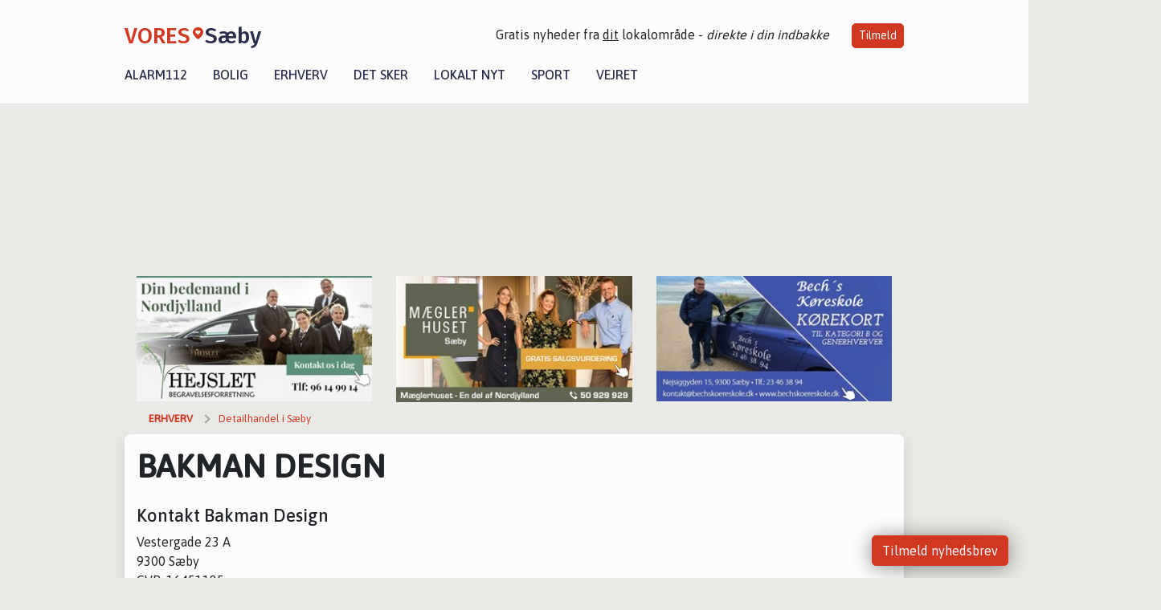

--- FILE ---
content_type: text/html; charset=utf-8
request_url: https://vores-saeby.dk/erhverv/bakman-design/462a3dd9-d214-4012-7937-08da0938ea67
body_size: 8090
content:


<!DOCTYPE html>
<html lang="da">
<head>
    <meta charset="utf-8" />
    <meta name="viewport" content="width=device-width, initial-scale=1.0" />
    <title>Se Bakman Design - se &#xE5;bningstider - VORES S&#xE6;by</title>
    
    <link href='https://fonts.gstatic.com' rel='preconnect' crossorigin>
<link href='https://assets.vorescdn.dk' rel='preconnect' crossorigin>
    <link rel="manifest" href="/manifest.json">
        <meta name="description" content="L&#xE6;s lokale historier fra 9300  S&#xE6;by! Alt om Kultur | Bolig | Biler | Sport | Erhverv | Foreninger | D&#xF8;gnrapport | Mindeord | Tilbud " />


    <link rel="canonical" href="https://vores-saeby.dk/erhverv/bakman-design/462a3dd9-d214-4012-7937-08da0938ea67">


<meta property="fb:app_id" content="603210533761694" />
    <meta property="fb:pages" content="113937793489804" />

    <script type="application/ld+json">
        {"context":"https://schema.org","@type":"LocalBusiness","image":"","name":"Bakman Design","url":"https://vores-saeby.dk/erhverv/bakman-design/462a3dd9-d214-4012-7937-08da0938ea67","geo":{"latitude":"","longitude":""},"address":{"streetAddress":"Vestergade 23 A","addressLocality":"Sæby","postalCode":9300,"addressCountry":"DK"}}
    </script>

    <meta name="msvalidate.01" content="860083EAEE416BE10E8375A52BC46D4D" />


    <meta name="facebook-domain-verification" content="w6n7kjzgkw3je8occvgbub2wquvgzv" />

    
<link rel="icon" type="image/png" href="/img/icons/icon-152x152.png" />
<link rel="apple-touch-icon" type="image/png" href="/favicon.png" />

<link rel="preload" as="style" href="https://fonts.googleapis.com/css?family=Frank&#x2B;Ruhl&#x2B;Libre:400,700|Asap:400,500|Fira&#x2B;Sans:500|Merriweather:400&amp;display=swap">
<link href="https://fonts.googleapis.com/css?family=Frank&#x2B;Ruhl&#x2B;Libre:400,700|Asap:400,500|Fira&#x2B;Sans:500|Merriweather:400&amp;display=swap" rel="stylesheet" />

<link rel="preload" as="style" href="/dist/main.css?v=4lVlcf_nVVhS9k3-PzDma9gPCqVzZa-xwe6Z3nUGu-A">
<link rel="stylesheet" href="/dist/main.css?v=4lVlcf_nVVhS9k3-PzDma9gPCqVzZa-xwe6Z3nUGu-A" />
        <script type="text/javascript">
        window.dataLayer = window.dataLayer || [];
        window.dataLayer.push({
            dlv_page_type: "firma_vip",
            dlv_category: "Detailhandel",
            dlv_source: null
        });
    </script>

    
    
<script>
var voresConfiguration = {"modules":["floating-subscribe"],"site":{"name":"S\u00E6by","siteName":"VORES S\u00E6by","hostname":"vores-saeby.dk","facebookPageId":113937793489804,"instagramHandle":"vores.nordjylland"},"bannerPlaceholder":{"salesEmail":"salg@voresdigital.dk?subject=Henvendelse fra VORES S\u00E6by","logo":"https://assets.vorescdn.dk/remote/vores-saeby.dk/img/logo/site.png?width=250"},"facebookAppId":"603210533761694","googleSignInClientId":"643495767278-bqenl96m5li36d9c3e1a1ujch1giorgn.apps.googleusercontent.com","products":{"groceryPlusProductId":"832729fc-0197-4a09-a829-2ad24ec33c74"},"csrf":"CfDJ8FuIb0WNFg9DhYJimJMeEWiByd34qoZTyFsUmKehF1xjrJPhxcSa8AZBtrKsD-brbrGJ0EepfWdNnomLBZqUw14ySKxiKFypl09XkmgIJNMcZOaqMDoubOfmyXHeg4koWebx1QZ2aNU1-PMonJP6wio","gtmId":"GTM-PMFG7C7"}
</script>

<script src="/dist/essentials-bundle.js?v=hjEg4_jAEA1nYcyRynaMY4wTMfjlzT6aiRLaBhOhzEo" defer></script>
    
<script type="text/javascript">
var utag_data = {
}
</script>
<!-- Loading script asynchronously -->
<script type="text/javascript">
    (function(a,b,c,d){
    a='//tags.tiqcdn.com/utag/jysk-fynske-medier/partners/prod/utag.js';
    b=document;c='script';d=b.createElement(c);d.src=a;d.type='text/java'+c;d.async=true;
    a=b.getElementsByTagName(c)[0];a.parentNode.insertBefore(d,a);
    })();
</script>


<script async='async' src='//macro.adnami.io/macro/hosts/adsm.macro.voresdigital.dk.js'></script>


<script src="//zrzzqdBnFEBxKXGb4.ay.delivery/manager/zrzzqdBnFEBxKXGb4" type="text/javascript" referrerpolicy="no-referrer-when-downgrade"></script>


<script>window.googletag = window.googletag || {cmd: []};</script>
<script>
    googletag.cmd.push(function(){
        googletag.pubads().setTargeting('vd_page', "vores-saeby.dk");
googletag.pubads().setTargeting('vd_category', "detailhandel");googletag.pubads().setTargeting('vd_type', "firma_vip");    });
</script>
</head>
<body>
    

<div class="d-flex flex-column">
    

<header class="" id="header">
    <nav class="navbar navbar-expand-md navbar-light sticky ">
        <div class="container">
            <div class="d-flex flex-wrap align-items-center w-100 justify-content-between">
                    <a class="logo" href="/">
        <span>VORES</span><div class="logo-icon"><img alt="" src="/img/logo/homeheart.svg" aria-hidden="true" /></div><span>S&#xE6;by</span>
                    </a>
                    <burger-menu></burger-menu>
                    <div class="d-none d-lg-block">
                        <span>Gratis nyheder fra <u>dit</u> lokalområde - <i>direkte i din indbakke</i></span>
                        <button onclick="vmh.showSubscribeModal('Header')" class="ml-4 btn btn-sm btn-primary">Tilmeld</button>
                    </div>
            </div>
                <div class="d-flex flex-wrap align-items-center">
                    
                    <div class="collapse navbar-collapse text-right text-md-center" id="navbarMenu">
                        <ul class="navbar-nav mr-auto mt-2 mt-lg-0">

                            <li class="nav-item">
                                <a class="nav-link" href="/alarm112">
                                    Alarm112
                                </a>
                            </li>
                            <li class="nav-item">
                                <a class="nav-link" href="/bolig">
                                    Bolig
                                </a>
                            </li>
                            <li class="nav-item" site="Site">
                                <a class="nav-link" href="/erhverv">
                                    Erhverv
                                </a>
                            </li>
                            <li class="nav-item">
                                <a class="nav-link" href="/detsker">
                                    Det sker
                                </a>
                            </li>
                            <li class="nav-item">
                                <a class="nav-link" href="/lokaltnyt">
                                    Lokalt nyt
                                </a>
                            </li>
                            <li class="nav-item">
                                <a class="nav-link" href="/sport">
                                    Sport
                                </a>
                            </li>
                            <li class="nav-item align-middle">
                                
                            </li>
                            <li class="nav-item align-middle">
                                <a class="nav-link align-items-center" href="/vejret">
                                    Vejret
                                </a>
                            </li>
                        </ul>
                    </div>
                </div>
        </div>
    </nav>
</header>
    <div class="d-flex flex-column flex-grow-1">
        <div class="flex-grow-1">
            <div class="container pt-3">
                            <div class="step_sticky step_sticky_left">
    <div data-ay-manager-id="div-gpt-ad-sticky_1">
        <script type="text/javascript">
            window.ayManagerEnv = window.ayManagerEnv || { cmd : []};
            window.ayManagerEnv.cmd.push(function() {
                ayManagerEnv.display("div-gpt-ad-sticky_1");
            });
        </script>
    </div>
</div>
                            <div class="step_sticky step_sticky_right">
    <div data-ay-manager-id="div-gpt-ad-sticky_2">
        <script type="text/javascript">
            window.ayManagerEnv = window.ayManagerEnv || { cmd : []};
            window.ayManagerEnv.cmd.push(function() {
                ayManagerEnv.display("div-gpt-ad-sticky_2");
            });
        </script>
    </div>
</div>
                            
<div class="step_billboard">
    <div data-ay-manager-id="div-gpt-ad-billboard_1">
        <script type="text/javascript">
            window.ayManagerEnv = window.ayManagerEnv || { cmd : []};
            window.ayManagerEnv.cmd.push(function() {
                ayManagerEnv.display("div-gpt-ad-billboard_1");
            });
        </script>
    </div>
</div>
                
    <div class="business-vip my-3">

        <div class="container">
            <div class="row">
                <div class="col-12 col-sm-4">
                    <div class="d-flex justify-content-center">
        <div class="b4nn3r lazy w300_h160"
             data-size="w300_h160"
             data-placement=""
             data-allowplaceholder="False"
             data-onlyshowbannersfrombusinesseswithproductid="">
        </div>

</div>
                </div>
                    <div class="col-12 col-sm-4">
                        <div class="d-flex justify-content-center">
        <div class="b4nn3r lazy w300_h160"
             data-size="w300_h160"
             data-placement=""
             data-allowplaceholder="False"
             data-onlyshowbannersfrombusinesseswithproductid="">
        </div>

</div>
                    </div>
                    <div class="col-12 col-sm-4">
                        <div class="d-flex justify-content-center">
        <div class="b4nn3r lazy w300_h160"
             data-size="w300_h160"
             data-placement=""
             data-allowplaceholder="False"
             data-onlyshowbannersfrombusinesseswithproductid="">
        </div>

</div>
                    </div>
            </div>

                
    <div class="row breadcrumbs py-2">
        <div class="col">
            <ol itemscope itemtype="http://schema.org/BreadcrumbList" class="list-unstyled my-0 col d-flex">
                <li itemprop="itemListElement" itemscope itemtype="http://schema.org/ListItem">
                    <a href="/erhverv" itemid="/erhverv" class="section" itemscope itemtype="http://schema.org/Thing" itemprop="item">
                        <span itemprop="name">Erhverv</span>
                    </a>
                    <meta itemprop="position" content="1" />
                </li>
                    <li class="" itemprop="itemListElement" itemscope itemtype="http://schema.org/ListItem">
                            <a href="/erhverv/top10-detailhandel-i-saeby" itemid="/erhverv/top10-detailhandel-i-saeby" itemscope itemtype="http://schema.org/Thing" itemprop="item">
                                <span itemprop="name">Detailhandel i S&#xE6;by</span>
                            </a>
                        <meta itemprop="position" content="2" />
                    </li>
                    <li class="sr-only" itemprop="itemListElement" itemscope itemtype="http://schema.org/ListItem">
                            <span itemid="/erhverv/bakman-design/462a3dd9-d214-4012-7937-08da0938ea67" itemscope itemtype="http://schema.org/Thing" itemprop="item">
                                <span itemprop="name">Bakman Design</span>
                            </span>
                        <meta itemprop="position" content="3" />
                    </li>
            </ol>
        </div>
    </div>

        </div>


        <div class="container bg-white shadow pb-5">

            <div class="row">
                <div class="col">
                    <h1 class="text-uppercase font-weight-bold mt-3">Bakman Design</h1>
                </div>
            </div>

            <div class="row my-3">
                <div class="col-12 col-md-6 ">
                    <h2 class="h4">Kontakt Bakman Design</h2>
                    <div>Vestergade 23 A</div>
                    <div>9300 S&#xE6;by</div>
                    <div>CVR: 16451185</div>

                </div>




            </div>

        </div>
    </div>

    <h2 class="h5 mt-4">Detailhandel - Øvrige i S&#xE6;by</h2>
        <div class="container bg-white shadow mb-3">
            <div class="row">
                

<div class="top-10-card">
        <div class="row" style="margin:0px" ga-track-impression="" data-customerid="" data-businessname="Hjemme Hos - Det store m&#xF8;belhus " data-businessid="7b5b68e9-869a-4fd5-b2fc-08d86bc0dbed" data-placement="1" data-container="business_card" data-containervariant="premium">
            <div class="col-6" style="padding:1.5rem">
                <div class="d-flex align-items-center mb-3">
                        <span class="top-10-number">#1</span>
                    <h3 class="name mb-0">
                        <a href="/erhverv/hjemme-hos-det-store-moebelhus/7b5b68e9-869a-4fd5-b2fc-08d86bc0dbed" ga-track-kpi="" data-action="click_seo_profile" data-variant="title" data-customerid="" data-businessname="Hjemme Hos - Det store m&#xF8;belhus " data-businessid="7b5b68e9-869a-4fd5-b2fc-08d86bc0dbed" data-placement="1" data-container="business_card" data-containervariant="premium">Hjemme Hos - Det store m&#xF8;belhus </a>
                    </h3>
                </div>

                        <span class="phone-icon phone-hidden" data-toggle="modal" data-target="#phoneModal7b5b68e9-869a-4fd5-b2fc-08d86bc0dbed" ga-track-kpi="" data-action="click_phonenumber" data-variant="link" data-customerid="" data-businessname="Hjemme Hos - Det store m&#xF8;belhus " data-businessid="7b5b68e9-869a-4fd5-b2fc-08d86bc0dbed" data-placement="1" data-container="business_card" data-containervariant="premium">&#x2B;45 98 46 11 ..</span>
                    <a class="email-icon" href="mailto:dsm@hjemmehos.dk" ga-track-kpi="" data-action="click_email" data-variant="link" data-customerid="" data-businessname="Hjemme Hos - Det store m&#xF8;belhus " data-businessid="7b5b68e9-869a-4fd5-b2fc-08d86bc0dbed" data-placement="1" data-container="business_card" data-containervariant="premium">dsm@hjemmehos.dk</a>
                <div class="address-icon">
                    Carl Ewaldsvej 4,
                    9300 S&#xE6;by
                </div>
                    <div class="opening-hours-icon">
                        Mandag - Fredag: 10:00-17:30<br>Lørdag: 10:00-13:00<br>Søndag: Lukket
                    </div>


                    <div class="d-flex flex-column">
                        <b class="d-block">Om Hjemme Hos - Det store m&#xF8;belhus :</b>
                        <p class="max-3-lines mb-0">
                            Hos Det Store M&#xF8;belhus i S&#xE6;by er du sikker p&#xE5; fuld service, fra du bes&#xF8;ger vores udstilling, til m&#xF8;blerne st&#xE5;r, som de skal hjemme hos dig. Personalet har stor faglig viden om m&#xF8;bler og indretning, s&#xE5; du kan trygt sp&#xF8;rge os til r&#xE5;ds. Vi kan desuden ogs&#xE5; vejlede dig om den rette pleje af dit nye m&#xF8;bel, s&#xE5; du f&#xE5;r gl&#xE6;de af det i mange &#xE5;r fremover.
                        </p>
                            <a class="align-self-end" href="/erhverv/hjemme-hos-det-store-moebelhus/7b5b68e9-869a-4fd5-b2fc-08d86bc0dbed" ga-track-kpi="" data-action="click_seo_profile" data-variant="link" data-customerid="" data-businessname="Hjemme Hos - Det store m&#xF8;belhus " data-businessid="7b5b68e9-869a-4fd5-b2fc-08d86bc0dbed" data-placement="1" data-container="business_card" data-containervariant="premium">Læs mere...</a>
                    </div>

                    <div class="mb-4">
                        <b class="mb-2 d-block">Nøgleord:</b>
                        <div class="d-flex flex-wrap">
                                <span class="top-10-pill">M&#xF8;belhus</span>
                                <span class="top-10-pill">Kvalitet</span>
                                <span class="top-10-pill"></span>
                        </div>
                    </div>

                <button type="button" class="btn btn-primary mr-1" data-toggle="modal" data-target="#contactModal7b5b68e9-869a-4fd5-b2fc-08d86bc0dbed" ga-track-kpi="" data-action="click_email" data-variant="button" data-customerid="" data-businessname="Hjemme Hos - Det store m&#xF8;belhus " data-businessid="7b5b68e9-869a-4fd5-b2fc-08d86bc0dbed" data-placement="1" data-container="business_card" data-containervariant="premium">
                    Send email
                </button>
                    <a class="btn btn-outline-primary mr-1" href="tel:&#x2B;45 98 46 11 66" ga-track-kpi="" data-action="click_phonenumber" data-variant="button" data-customerid="" data-businessname="Hjemme Hos - Det store m&#xF8;belhus " data-businessid="7b5b68e9-869a-4fd5-b2fc-08d86bc0dbed" data-placement="1" data-container="business_card" data-containervariant="premium">Ring nu</a>
                <a class="btn btn-outline-primary" href="/erhverv/hjemme-hos-det-store-moebelhus/7b5b68e9-869a-4fd5-b2fc-08d86bc0dbed" ga-track-kpi="" data-action="click_seo_profile" data-variant="button" data-customerid="" data-businessname="Hjemme Hos - Det store m&#xF8;belhus " data-businessid="7b5b68e9-869a-4fd5-b2fc-08d86bc0dbed" data-placement="1" data-container="business_card" data-containervariant="premium">Se mere</a>
            </div>
                <div class="col-12 col-md-6" style="padding:0px;">
                    <a href="/erhverv/hjemme-hos-det-store-moebelhus/7b5b68e9-869a-4fd5-b2fc-08d86bc0dbed" ga-track-kpi="" data-action="click_seo_profile" data-variant="image" data-customerid="" data-businessname="Hjemme Hos - Det store m&#xF8;belhus " data-businessid="7b5b68e9-869a-4fd5-b2fc-08d86bc0dbed" data-placement="1" data-container="business_card" data-containervariant="premium">
                        <div class="img-bg" data-background="https://assets.vorescdn.dk/vores-by/82c21ad0-8c19-4a74-af71-8b769916e752.jpg?mode=max&amp;bgcolor=FFFFFF&amp;c.focus=faces" data-backgroundretina="https://assets.vorescdn.dk/vores-by/82c21ad0-8c19-4a74-af71-8b769916e752.jpg?mode=max&amp;bgcolor=FFFFFF&amp;c.focus=faces" data-assetid="82c21ad0-8c19-4a74-af71-8b769916e752">
                        </div>
                    </a>
                </div>
        </div>
</div>

<div class="modal fade" id="contactModal7b5b68e9-869a-4fd5-b2fc-08d86bc0dbed" tabindex="-1" aria-labelledby="contactModalLabel" aria-hidden="true">
    <div class="modal-dialog">
        <div class="modal-content">
            <div class="modal-body">
                
<contact-punit-form data-id="7b5b68e9-869a-4fd5-b2fc-08d86bc0dbed" data-name="Hjemme Hos - Det store m&#xF8;belhus "></contact-punit-form>
            </div>
            <div class="modal-footer">
                <button type="button" class="btn btn-secondary" data-dismiss="modal">Luk</button>
            </div>
        </div>
    </div>
</div>

    <div class="modal fade" id="phoneModal7b5b68e9-869a-4fd5-b2fc-08d86bc0dbed" tabindex="-1" aria-labelledby="phoneModalLabel" aria-hidden="true">
        <div class="modal-dialog modal-sm">
            <div class="modal-content">
                <div class="modal-header">
                    <h5 class="modal-title">Hjemme Hos - Det store m&#xF8;belhus </h5>
                    <button type="button" class="close" data-dismiss="modal" aria-label="Close">
                        <span aria-hidden="true">&times;</span>
                    </button>
                </div>
                <div class="modal-body">
                    <p class="mb-3">Telefonnummer</p>
                    <h4 class="mb-4">
                        <a href="tel:&#x2B;45 98 46 11 66" class="text-primary">&#x2B;45 98 46 11 66</a>
                    </h4>
                </div>
                <div class="modal-footer">
                    <button type="button" class="btn btn-secondary" data-dismiss="modal">Luk</button>
                </div>
            </div>
        </div>
    </div>

            </div>
        </div>
        <div class="container bg-white shadow mb-3">
            <div class="row">
                

<div class="top-10-card">
        <div class="col-12" style="padding:1.5rem" ga-track-impression="" data-customerid="" data-businessname="A10 Auto" data-businessid="8f755fa6-b613-4333-b297-08d86bc0dbed" data-placement="2" data-container="business_card" data-containervariant="default">
            <h2 class="name">
                <a href="/erhverv/a10-auto/8f755fa6-b613-4333-b297-08d86bc0dbed" ga-track-kpi="" data-action="click_seo_profile" data-variant="title" data-customerid="" data-businessname="A10 Auto" data-businessid="8f755fa6-b613-4333-b297-08d86bc0dbed" data-placement="2" data-container="business_card" data-containervariant="default">A10 Auto</a>
            </h2>
            <div class="address-icon">
c/o. M L S Auto v/Mads Leth S&#xF8;rensen                    <br />
                Energivej 17
                <br />
                9300 S&#xE6;by
            </div>
        </div>
</div>

<div class="modal fade" id="contactModal8f755fa6-b613-4333-b297-08d86bc0dbed" tabindex="-1" aria-labelledby="contactModalLabel" aria-hidden="true">
    <div class="modal-dialog">
        <div class="modal-content">
            <div class="modal-body">
                
<contact-punit-form data-id="8f755fa6-b613-4333-b297-08d86bc0dbed" data-name="A10 Auto"></contact-punit-form>
            </div>
            <div class="modal-footer">
                <button type="button" class="btn btn-secondary" data-dismiss="modal">Luk</button>
            </div>
        </div>
    </div>
</div>

    <div class="modal fade" id="phoneModal8f755fa6-b613-4333-b297-08d86bc0dbed" tabindex="-1" aria-labelledby="phoneModalLabel" aria-hidden="true">
        <div class="modal-dialog modal-sm">
            <div class="modal-content">
                <div class="modal-header">
                    <h5 class="modal-title">A10 Auto</h5>
                    <button type="button" class="close" data-dismiss="modal" aria-label="Close">
                        <span aria-hidden="true">&times;</span>
                    </button>
                </div>
                <div class="modal-body">
                    <p class="mb-3">Telefonnummer</p>
                    <h4 class="mb-4">
                        <a href="tel:98463066" class="text-primary">98463066</a>
                    </h4>
                </div>
                <div class="modal-footer">
                    <button type="button" class="btn btn-secondary" data-dismiss="modal">Luk</button>
                </div>
            </div>
        </div>
    </div>

            </div>
        </div>
        <div class="container bg-white shadow mb-3">
            <div class="row">
                

<div class="top-10-card">
        <div class="col-12" style="padding:1.5rem" ga-track-impression="" data-customerid="" data-businessname="Absolut kaffe" data-businessid="22033539-6eb7-4048-b4f1-08d86bc0dbed" data-placement="3" data-container="business_card" data-containervariant="default">
            <h2 class="name">
                <a href="/erhverv/absolut-kaffe/22033539-6eb7-4048-b4f1-08d86bc0dbed" ga-track-kpi="" data-action="click_seo_profile" data-variant="title" data-customerid="" data-businessname="Absolut kaffe" data-businessid="22033539-6eb7-4048-b4f1-08d86bc0dbed" data-placement="3" data-container="business_card" data-containervariant="default">Absolut kaffe</a>
            </h2>
            <div class="address-icon">
                S&#xF8;nderklitvej 36
                <br />
                9300 S&#xE6;by
            </div>
        </div>
</div>

<div class="modal fade" id="contactModal22033539-6eb7-4048-b4f1-08d86bc0dbed" tabindex="-1" aria-labelledby="contactModalLabel" aria-hidden="true">
    <div class="modal-dialog">
        <div class="modal-content">
            <div class="modal-body">
                
<contact-punit-form data-id="22033539-6eb7-4048-b4f1-08d86bc0dbed" data-name="Absolut kaffe"></contact-punit-form>
            </div>
            <div class="modal-footer">
                <button type="button" class="btn btn-secondary" data-dismiss="modal">Luk</button>
            </div>
        </div>
    </div>
</div>

    <div class="modal fade" id="phoneModal22033539-6eb7-4048-b4f1-08d86bc0dbed" tabindex="-1" aria-labelledby="phoneModalLabel" aria-hidden="true">
        <div class="modal-dialog modal-sm">
            <div class="modal-content">
                <div class="modal-header">
                    <h5 class="modal-title">Absolut kaffe</h5>
                    <button type="button" class="close" data-dismiss="modal" aria-label="Close">
                        <span aria-hidden="true">&times;</span>
                    </button>
                </div>
                <div class="modal-body">
                    <p class="mb-3">Telefonnummer</p>
                    <h4 class="mb-4">
                        <a href="tel:98315248" class="text-primary">98315248</a>
                    </h4>
                </div>
                <div class="modal-footer">
                    <button type="button" class="btn btn-secondary" data-dismiss="modal">Luk</button>
                </div>
            </div>
        </div>
    </div>

            </div>
        </div>
        <div class="container bg-white shadow mb-3">
            <div class="row">
                

<div class="top-10-card">
        <div class="col-12" style="padding:1.5rem" ga-track-impression="" data-customerid="" data-businessname="ALTLYS" data-businessid="dd2d68b3-8083-4bc6-b53c-08d86bc0dbed" data-placement="4" data-container="business_card" data-containervariant="default">
            <h2 class="name">
                <a href="/erhverv/altlys/dd2d68b3-8083-4bc6-b53c-08d86bc0dbed" ga-track-kpi="" data-action="click_seo_profile" data-variant="title" data-customerid="" data-businessname="ALTLYS" data-businessid="dd2d68b3-8083-4bc6-b53c-08d86bc0dbed" data-placement="4" data-container="business_card" data-containervariant="default">ALTLYS</a>
            </h2>
            <div class="address-icon">
c/o. Kim Poulsen                    <br />
                Valmuevej 14
                <br />
                9300 S&#xE6;by
            </div>
        </div>
</div>

<div class="modal fade" id="contactModaldd2d68b3-8083-4bc6-b53c-08d86bc0dbed" tabindex="-1" aria-labelledby="contactModalLabel" aria-hidden="true">
    <div class="modal-dialog">
        <div class="modal-content">
            <div class="modal-body">
                
<contact-punit-form data-id="dd2d68b3-8083-4bc6-b53c-08d86bc0dbed" data-name="ALTLYS"></contact-punit-form>
            </div>
            <div class="modal-footer">
                <button type="button" class="btn btn-secondary" data-dismiss="modal">Luk</button>
            </div>
        </div>
    </div>
</div>


            </div>
        </div>
        <div class="container bg-white shadow mb-3">
            <div class="row">
                

<div class="top-10-card">
        <div class="col-12" style="padding:1.5rem" ga-track-impression="" data-customerid="" data-businessname="Annette ApS" data-businessid="f47d8616-c1a5-4c50-3935-08dbf0772a5a" data-placement="5" data-container="business_card" data-containervariant="default">
            <h2 class="name">
                <a href="/erhverv/annette-aps/f47d8616-c1a5-4c50-3935-08dbf0772a5a" ga-track-kpi="" data-action="click_seo_profile" data-variant="title" data-customerid="" data-businessname="Annette ApS" data-businessid="f47d8616-c1a5-4c50-3935-08dbf0772a5a" data-placement="5" data-container="business_card" data-containervariant="default">Annette ApS</a>
            </h2>
            <div class="address-icon">
                Vestergade 23 A
                <br />
                9300 S&#xE6;by
            </div>
        </div>
</div>

<div class="modal fade" id="contactModalf47d8616-c1a5-4c50-3935-08dbf0772a5a" tabindex="-1" aria-labelledby="contactModalLabel" aria-hidden="true">
    <div class="modal-dialog">
        <div class="modal-content">
            <div class="modal-body">
                
<contact-punit-form data-id="f47d8616-c1a5-4c50-3935-08dbf0772a5a" data-name="Annette ApS"></contact-punit-form>
            </div>
            <div class="modal-footer">
                <button type="button" class="btn btn-secondary" data-dismiss="modal">Luk</button>
            </div>
        </div>
    </div>
</div>

    <div class="modal fade" id="phoneModalf47d8616-c1a5-4c50-3935-08dbf0772a5a" tabindex="-1" aria-labelledby="phoneModalLabel" aria-hidden="true">
        <div class="modal-dialog modal-sm">
            <div class="modal-content">
                <div class="modal-header">
                    <h5 class="modal-title">Annette ApS</h5>
                    <button type="button" class="close" data-dismiss="modal" aria-label="Close">
                        <span aria-hidden="true">&times;</span>
                    </button>
                </div>
                <div class="modal-body">
                    <p class="mb-3">Telefonnummer</p>
                    <h4 class="mb-4">
                        <a href="tel:98463744" class="text-primary">98463744</a>
                    </h4>
                </div>
                <div class="modal-footer">
                    <button type="button" class="btn btn-secondary" data-dismiss="modal">Luk</button>
                </div>
            </div>
        </div>
    </div>

            </div>
        </div>


            </div>
        </div>
        


<footer class="">
    <div class="container">
        <div class="row py-4 logo">
            <div class="col d-flex justify-content-center">
                    <a href="/">
        <span>VORES</span><div class="logo-icon"><img alt="" src="/img/logo/homeheartwhite.svg" aria-hidden="true" /></div><span>S&#xE6;by</span>
                    </a>
            </div>
        </div>
            <div class="row py-4">
                <div class="col d-flex justify-content-center">
                        <a class="mx-4" title="Følg os på Facebook" href="https://www.facebook.com/113937793489804" target="_blank" rel="noopener nofollow">
                            <img alt="Facebook" width="48" height="48" src="/img/icons/icon-footer-facebook.svg" />
                        </a>
                        <a class="mx-4" title="Følg os på Instagram" href="https://www.instagram.com/vores.nordjylland" target="_blank" rel="noopener nofollow">
                            <img alt="Instagram" width="48" height="48" src="/img/icons/icon-footer-instagram.svg" />
                        </a>
                    <a class="mx-4" title="Kontakt VORES Digital via email" href="https://voresdigital.dk/kontakt-os/" target="_blank" rel="noopener nofollow">
                        <img alt="Email" width="48" height="48" src="/img/icons/icon-footer-email.svg" />
                    </a>
                </div>
            </div>
            <div class="row pb-5">
                <div class="col-12 col-md-4 shortcuts">
                    <h6>Om Vores Digital</h6>
                    <ul class="list-unstyled">
                        <li class="">
                            <a href="https://voresdigital.dk">
                                Om os
                            </a>
                        </li>
                        <li>
                            <a href="/partner">For annoncører</a>
                        </li>
                        <li>
                            <a href="https://voresdigital.dk/privatlivspolitik" target="_blank" rel="noopener">Vilkår og Privatlivspolitik</a>
                        </li>
                        <li>
                            <a href="https://voresdigital.dk/kontakt-os/">Kontakt VORES Digital</a>
                        </li>
                        <li>
                            <a role="button" onclick="Didomi.preferences.show()">Administrer samtykke</a>
                        </li>
                    </ul>
                </div>
                <div class="col-12 col-md-4 shortcuts mt-4 mt-md-0">
                    <h6>Genveje</h6>
                    <ul class="list-unstyled ">
                        <li class="">
                            <a class="" href="/artikler">
                                Seneste nyt fra S&#xE6;by
                            </a>
                        </li>
                        <li class="">
                            <a class="" href="/erhverv">
                                Vores lokale erhverv
                            </a>
                        </li>
                        <li>
                            <a href="/kalender">Kalenderen for S&#xE6;by</a>
                        </li>
                        <li>
                            <a href="/fakta-om">Fakta om S&#xE6;by</a>
                        </li>
                        <li>
                            <a href="/erhvervsprofil">Erhvervsartikler</a>
                        </li>
                        <li>
                            <a href="/vores-kommune">Frederikshavn Kommune</a>
                        </li>
                        <li>
                            <a href="/gratis-salgsvurdering">Få en gratis salgsvurdering</a>
                        </li>
                            
                        <li class="">
                            <a class="" href="/artikler/sponsoreret-indhold">
                                Sponsoreret indhold
                            </a>
                        </li>
                    </ul>
                </div>
                    <div class="col-12 col-md-4 stay-updated mt-4 mt-md-0">
                        <h6>Bliv opdateret</h6>
                        <email-signup-widget 
    data-location="Footer" 
    ></email-signup-widget>
                    </div>
            </div>
    </div>
    <div class=" business-info py-3">
        <div class="container">
            <div class="row ">
                <div class="col-12 col-md-4 text-center">Vores Digital © 2026</div>
                <div class="col-12 col-md-4 text-center">
                        <a class="text-white" href="https://voresdigital.dk/kontakt-os/">Kontakt VORES Digital</a>
                </div>
                <div class="col-12 col-md-4 text-center">CVR: 41179082</div>
                
            </div>
        </div>
    </div>
</footer>
    </div>
</div>



    
<script type="module" src="/dist/main-bundle.js?v=7nG4oRNse0INgBpCG_9H3_FrVdCDJpiuCs343Y_59eY" async></script>
<script nomodule src="/dist/main-es5-bundle.js?v=n5DRTioil2dL-7vm3chwahm-vVSH218lmrNyzJ61lIs" async></script>





    <div id="fb-root"></div>

    
    

</body>
</html>


--- FILE ---
content_type: image/svg+xml
request_url: https://vores-saeby.dk/img/icons/icon-footer-email.svg
body_size: 1108
content:
<?xml version="1.0" encoding="UTF-8"?>
<svg width="48px" height="48px" viewBox="0 0 28 28" version="1.1" xmlns="http://www.w3.org/2000/svg" xmlns:xlink="http://www.w3.org/1999/xlink">
    <g id="Page-1" stroke="none" stroke-width="1" fill="none" fill-rule="evenodd">
        <g id="VoresBy---12column-layout---singular-article" transform="translate(-803.000000, -1166.000000)" fill="#FFFFFF" fill-rule="nonzero">
            <g id="Group-3" transform="translate(692.000000, 1166.000000)">
                <g id="read-email-circle" transform="translate(111.000000, 0.000000)">
                    <path d="M14,0 C6.2680135,0 0,6.2680135 0,14 C0,21.7319865 6.2680135,28 14,28 C21.7319865,28 28,21.7319865 28,14 C28,10.2869691 26.5250042,6.72601436 23.8994949,4.10050506 C21.2739856,1.47499577 17.7130309,0 14,0 Z M21.5833333,18.0833333 C21.5833333,19.0498316 20.7998316,19.8333333 19.8333333,19.8333333 L8.16666667,19.8333333 C7.20016835,19.8333333 6.41666138,19.0498316 6.41666138,18.0833333 L6.41666138,12.5545 C6.41602763,12.4483293 6.47336054,12.3502669 6.56619506,12.2987461 C6.65902959,12.2472254 6.77257637,12.250454 6.86233333,12.3071667 L12.6081667,15.8981667 C13.4602492,16.4271269 14.5385842,16.4271269 15.3906667,15.8981667 L21.1365,12.3071667 C21.2263514,12.250457 21.3399949,12.2473251 21.4328333,12.299 C21.5256002,12.3505944 21.5833333,12.4483508 21.5833333,12.5545 L21.5833333,18.0833333 Z M21.5425,9.99016667 L14.4666667,14.4141667 C14.182613,14.590395 13.8232203,14.590395 13.5391667,14.4141667 L6.46216667,9.99016667 C6.43476943,9.97575638 6.41734858,9.94761501 6.41666667,9.91666667 C6.41666667,8.95016835 7.20016835,8.16666667 8.16666667,8.16666667 L19.8333333,8.16666667 C20.7998316,8.16666667 21.5833451,8.95016835 21.5833451,9.91666667 C21.5837998,9.94555733 21.5703411,9.97290882 21.5471667,9.99016667 L21.5425,9.99016667 Z" id="Shape"></path>
                </g>
            </g>
        </g>
    </g>
</svg>